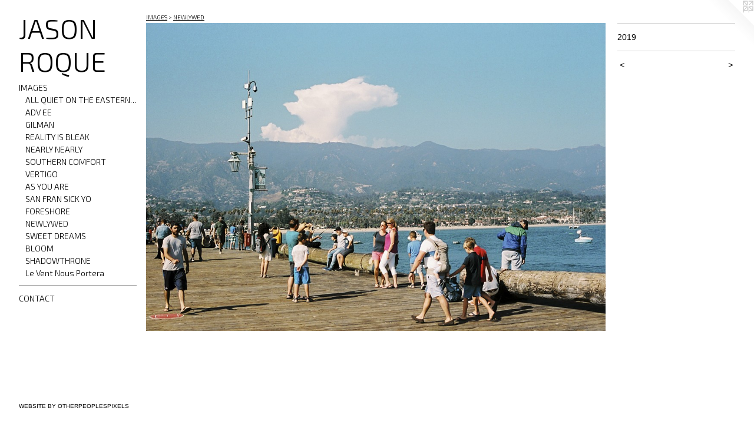

--- FILE ---
content_type: text/html;charset=utf-8
request_url: https://jasonroque.com/artwork/4650257.html
body_size: 3290
content:
<!doctype html><html class="no-js a-image mobile-title-align--left has-mobile-menu-icon--left mobile-menu-align--left p-artwork has-page-nav l-bricks has-wall-text "><head><meta charset="utf-8" /><meta content="IE=edge" http-equiv="X-UA-Compatible" /><meta http-equiv="X-OPP-Site-Id" content="5582" /><meta http-equiv="X-OPP-Revision" content="8750" /><meta http-equiv="X-OPP-Locke-Environment" content="production" /><meta http-equiv="X-OPP-Locke-Release" content="v0.0.141" /><title>JASON ROQUE</title><link rel="canonical" href="https://jasonroque.com/artwork/4650257.html" /><meta content="website" property="og:type" /><meta property="og:url" content="https://jasonroque.com/artwork/4650257.html" /><meta property="og:title" /><meta content="width=device-width, initial-scale=1" name="viewport" /><link type="text/css" rel="stylesheet" href="//cdnjs.cloudflare.com/ajax/libs/normalize/3.0.2/normalize.min.css" /><link type="text/css" rel="stylesheet" media="only all" href="//maxcdn.bootstrapcdn.com/font-awesome/4.3.0/css/font-awesome.min.css" /><link type="text/css" rel="stylesheet" media="not all and (min-device-width: 600px) and (min-device-height: 600px)" href="/release/locke/production/v0.0.141/css/small.css" /><link type="text/css" rel="stylesheet" media="only all and (min-device-width: 600px) and (min-device-height: 600px)" href="/release/locke/production/v0.0.141/css/large-bricks.css" /><link type="text/css" rel="stylesheet" media="not all and (min-device-width: 600px) and (min-device-height: 600px)" href="/r17674708080000008750/css/small-site.css" /><link type="text/css" rel="stylesheet" media="only all and (min-device-width: 600px) and (min-device-height: 600px)" href="/r17674708080000008750/css/large-site.css" /><link type="text/css" rel="stylesheet" media="only all and (min-device-width: 600px) and (min-device-height: 600px)" href="//fonts.googleapis.com/css?family=Exo+2:300" /><link type="text/css" rel="stylesheet" media="not all and (min-device-width: 600px) and (min-device-height: 600px)" href="//fonts.googleapis.com/css?family=Exo+2:300&amp;text=MENUHomeIAGSCOTJ%20RQ" /><script>window.OPP = window.OPP || {};
OPP.modernMQ = 'only all';
OPP.smallMQ = 'not all and (min-device-width: 600px) and (min-device-height: 600px)';
OPP.largeMQ = 'only all and (min-device-width: 600px) and (min-device-height: 600px)';
OPP.downURI = '/x/5/8/2/5582/.down';
OPP.gracePeriodURI = '/x/5/8/2/5582/.grace_period';
OPP.imgL = function (img) {
  !window.lazySizes && img.onerror();
};
OPP.imgE = function (img) {
  img.onerror = img.onload = null;
  img.src = img.getAttribute('data-src');
  //img.srcset = img.getAttribute('data-srcset');
};</script><script src="/release/locke/production/v0.0.141/js/modernizr.js"></script><script src="/release/locke/production/v0.0.141/js/masonry.js"></script><script src="/release/locke/production/v0.0.141/js/respimage.js"></script><script src="/release/locke/production/v0.0.141/js/ls.aspectratio.js"></script><script src="/release/locke/production/v0.0.141/js/lazysizes.js"></script><script src="/release/locke/production/v0.0.141/js/large.js"></script><script src="/release/locke/production/v0.0.141/js/hammer.js"></script><script>if (!Modernizr.mq('only all')) { document.write('<link type="text/css" rel="stylesheet" href="/release/locke/production/v0.0.141/css/minimal.css">') }</script><style>.media-max-width {
  display: block;
}

@media (min-height: 2117px) {

  .media-max-width {
    max-width: 2683.0px;
  }

}

@media (max-height: 2117px) {

  .media-max-width {
    max-width: 126.6972222222222vh;
  }

}</style><script>(function(i,s,o,g,r,a,m){i['GoogleAnalyticsObject']=r;i[r]=i[r]||function(){
(i[r].q=i[r].q||[]).push(arguments)},i[r].l=1*new Date();a=s.createElement(o),
m=s.getElementsByTagName(o)[0];a.async=1;a.src=g;m.parentNode.insertBefore(a,m)
})(window,document,'script','//www.google-analytics.com/analytics.js','ga');
ga('create', 'UA-21661485-1', 'auto');
ga('send', 'pageview');</script></head><body><header id="header"><a class=" site-title" href="/home.html"><span class=" site-title-text u-break-word">JASON ROQUE</span><div class=" site-title-media"></div></a><a id="mobile-menu-icon" class="mobile-menu-icon hidden--no-js hidden--large"><svg viewBox="0 0 21 15" width="21" height="15" fill="currentColor"><rect x="0" y="0" width="21" height="1" rx="0"></rect><rect x="0" y="7" width="21" height="1" rx="0"></rect><rect x="0" y="14" width="21" height="1" rx="0"></rect></svg></a></header><nav class=" hidden--large"><ul class=" site-nav"><li class="nav-item nav-home "><a class="nav-link " href="/home.html">Home</a></li><li class="nav-item expanded nav-museum "><a class="nav-link " href="/section/38789.html">IMAGES</a><ul><li class="nav-gallery nav-item expanded "><a class="nav-link " href="/section/484046-ALL%20QUIET%20ON%20THE%20EASTERN%20FRONT.html">ALL QUIET ON THE EASTERN FRONT</a></li><li class="nav-gallery nav-item expanded "><a class="nav-link " href="/section/541236-ADV%20EE.html">ADV EE
</a></li><li class="nav-gallery nav-item expanded "><a class="nav-link " href="/section/484041-GILMAN.html">GILMAN</a></li><li class="nav-gallery nav-item expanded "><a class="nav-link " href="/section/482206-REALITY%20IS%20BLEAK.html">REALITY IS BLEAK</a></li><li class="nav-gallery nav-item expanded "><a class="nav-link " href="/section/499761-NEARLY%20NEARLY.html">NEARLY NEARLY</a></li><li class="nav-gallery nav-item expanded "><a class="nav-link " href="/section/482207-SOUTHERN%20COMFORT.html">SOUTHERN COMFORT</a></li><li class="nav-gallery nav-item expanded "><a class="nav-link " href="/section/416634-VERTIGO.html">VERTIGO</a></li><li class="nav-gallery nav-item expanded "><a class="nav-link " href="/section/480010-AS%20YOU%20ARE.html">AS YOU ARE</a></li><li class="nav-gallery nav-item expanded "><a class="nav-link " href="/section/480148-SAN%20FRAN%20SICK%20YO.html">SAN FRAN SICK YO</a></li><li class="nav-gallery nav-item expanded "><a class="nav-link " href="/section/485535-FORESHORE.html">FORESHORE</a></li><li class="nav-gallery nav-item expanded "><a class="selected nav-link " href="/section/485830-NEWLYWED.html">NEWLYWED</a></li><li class="nav-gallery nav-item expanded "><a class="nav-link " href="/section/482233-SWEET%20DREAMS.html">SWEET DREAMS</a></li><li class="nav-gallery nav-item expanded "><a class="nav-link " href="/section/485825-BLOOM.html">BLOOM</a></li><li class="nav-gallery nav-item expanded "><a class="nav-link " href="/section/416370-SHADOWTHRONE%20.html">SHADOWTHRONE </a></li><li class="nav-gallery nav-item expanded "><a class="nav-link " href="/section/541235-Le%20Vent%20Nous%20Portera.html">Le Vent Nous Portera</a></li></ul></li><li class="d0 nav-divider hidden--small"></li><li class="nav-item nav-contact "><a class="nav-link " href="/contact.html">CONTACT</a></li></ul></nav><div class=" content"><nav class=" hidden--small" id="nav"><header><a class=" site-title" href="/home.html"><span class=" site-title-text u-break-word">JASON ROQUE</span><div class=" site-title-media"></div></a></header><ul class=" site-nav"><li class="nav-item nav-home "><a class="nav-link " href="/home.html">Home</a></li><li class="nav-item expanded nav-museum "><a class="nav-link " href="/section/38789.html">IMAGES</a><ul><li class="nav-gallery nav-item expanded "><a class="nav-link " href="/section/484046-ALL%20QUIET%20ON%20THE%20EASTERN%20FRONT.html">ALL QUIET ON THE EASTERN FRONT</a></li><li class="nav-gallery nav-item expanded "><a class="nav-link " href="/section/541236-ADV%20EE.html">ADV EE
</a></li><li class="nav-gallery nav-item expanded "><a class="nav-link " href="/section/484041-GILMAN.html">GILMAN</a></li><li class="nav-gallery nav-item expanded "><a class="nav-link " href="/section/482206-REALITY%20IS%20BLEAK.html">REALITY IS BLEAK</a></li><li class="nav-gallery nav-item expanded "><a class="nav-link " href="/section/499761-NEARLY%20NEARLY.html">NEARLY NEARLY</a></li><li class="nav-gallery nav-item expanded "><a class="nav-link " href="/section/482207-SOUTHERN%20COMFORT.html">SOUTHERN COMFORT</a></li><li class="nav-gallery nav-item expanded "><a class="nav-link " href="/section/416634-VERTIGO.html">VERTIGO</a></li><li class="nav-gallery nav-item expanded "><a class="nav-link " href="/section/480010-AS%20YOU%20ARE.html">AS YOU ARE</a></li><li class="nav-gallery nav-item expanded "><a class="nav-link " href="/section/480148-SAN%20FRAN%20SICK%20YO.html">SAN FRAN SICK YO</a></li><li class="nav-gallery nav-item expanded "><a class="nav-link " href="/section/485535-FORESHORE.html">FORESHORE</a></li><li class="nav-gallery nav-item expanded "><a class="selected nav-link " href="/section/485830-NEWLYWED.html">NEWLYWED</a></li><li class="nav-gallery nav-item expanded "><a class="nav-link " href="/section/482233-SWEET%20DREAMS.html">SWEET DREAMS</a></li><li class="nav-gallery nav-item expanded "><a class="nav-link " href="/section/485825-BLOOM.html">BLOOM</a></li><li class="nav-gallery nav-item expanded "><a class="nav-link " href="/section/416370-SHADOWTHRONE%20.html">SHADOWTHRONE </a></li><li class="nav-gallery nav-item expanded "><a class="nav-link " href="/section/541235-Le%20Vent%20Nous%20Portera.html">Le Vent Nous Portera</a></li></ul></li><li class="d0 nav-divider hidden--small"></li><li class="nav-item nav-contact "><a class="nav-link " href="/contact.html">CONTACT</a></li></ul><footer><div class=" credit"><a href="http://otherpeoplespixels.com/ref/jasonroque.com" target="_blank">Website by OtherPeoplesPixels</a></div></footer></nav><main id="main"><a class=" logo hidden--small" href="http://otherpeoplespixels.com/ref/jasonroque.com" title="Website by OtherPeoplesPixels" target="_blank"></a><div class=" page clearfix media-max-width"><h1 class="parent-title title"><a href="/section/38789.html" class="root title-segment hidden--small">IMAGES</a><span class=" title-sep hidden--small"> &gt; </span><a class=" title-segment" href="/section/485830-NEWLYWED.html">NEWLYWED</a></h1><div class=" media-and-info"><div class=" page-media-wrapper media"><a class=" page-media u-spaceball" href="/artwork/4650256.html" id="media"><img data-aspectratio="2683/1800" class="u-img " src="//img-cache.oppcdn.com/fixed/5582/assets/XchqOc3IL208S8dJ.jpg" srcset="//img-cache.oppcdn.com/img/v1.0/s:5582/t:QkxBTksrVEVYVCtIRVJF/p:12/g:tl/o:2.5/a:50/q:90/2683x1800-XchqOc3IL208S8dJ.jpg/2683x1800/511cbe6d2b90146d7f7dcc52ec903c1d.jpg 2683w,
//img-cache.oppcdn.com/img/v1.0/s:5582/t:QkxBTksrVEVYVCtIRVJF/p:12/g:tl/o:2.5/a:50/q:90/2520x1220-XchqOc3IL208S8dJ.jpg/1818x1220/825e9154d309baf5f1113dbc8829f66d.jpg 1818w,
//img-cache.oppcdn.com/img/v1.0/s:5582/t:QkxBTksrVEVYVCtIRVJF/p:12/g:tl/o:2.5/a:50/q:90/1640x830-XchqOc3IL208S8dJ.jpg/1237x830/06047ca9dc0e492bf3ff9cf201e1063a.jpg 1237w,
//img-cache.oppcdn.com/img/v1.0/s:5582/t:QkxBTksrVEVYVCtIRVJF/p:12/g:tl/o:2.5/a:50/q:90/1400x720-XchqOc3IL208S8dJ.jpg/1073x720/ba8b24500f1852c8ee38919c3db55d2c.jpg 1073w,
//img-cache.oppcdn.com/img/v1.0/s:5582/t:QkxBTksrVEVYVCtIRVJF/p:12/g:tl/o:2.5/a:50/q:90/984x4096-XchqOc3IL208S8dJ.jpg/984x660/fa13e7edf118f51ccbbfbbe677ba0090.jpg 984w,
//img-cache.oppcdn.com/img/v1.0/s:5582/t:QkxBTksrVEVYVCtIRVJF/p:12/g:tl/o:2.5/a:50/q:90/984x588-XchqOc3IL208S8dJ.jpg/876x588/f3a1962144c14844e0ce627451841c0a.jpg 876w,
//img-cache.oppcdn.com/fixed/5582/assets/XchqOc3IL208S8dJ.jpg 640w" sizes="(max-device-width: 599px) 100vw,
(max-device-height: 599px) 100vw,
(max-width: 640px) 640px,
(max-height: 429px) 640px,
(max-width: 876px) 876px,
(max-height: 588px) 876px,
(max-width: 984px) 984px,
(max-height: 660px) 984px,
(max-width: 1073px) 1073px,
(max-height: 720px) 1073px,
(max-width: 1237px) 1237px,
(max-height: 830px) 1237px,
(max-width: 1818px) 1818px,
(max-height: 1220px) 1818px,
2683px" /></a><a class=" zoom-corner" style="display: none" id="zoom-corner"><span class=" zoom-icon fa fa-search-plus"></span></a><div class="share-buttons a2a_kit social-icons hidden--small" data-a2a-url="https://jasonroque.com/artwork/4650257.html"></div></div><div class=" info border-color"><div class=" wall-text border-color"><div class=" wt-item wt-date">2019</div></div><div class=" page-nav hidden--small border-color clearfix"><a class=" prev" id="artwork-prev" href="/artwork/4650258.html">&lt; <span class=" m-hover-show">previous</span></a> <a class=" next" id="artwork-next" href="/artwork/4650256.html"><span class=" m-hover-show">next</span> &gt;</a></div></div></div><div class="share-buttons a2a_kit social-icons hidden--large" data-a2a-url="https://jasonroque.com/artwork/4650257.html"></div></div></main></div><footer><div class=" credit"><a href="http://otherpeoplespixels.com/ref/jasonroque.com" target="_blank">Website by OtherPeoplesPixels</a></div></footer><div class=" modal zoom-modal" style="display: none" id="zoom-modal"><style>@media (min-aspect-ratio: 2683/1800) {

  .zoom-media {
    width: auto;
    max-height: 1800px;
    height: 100%;
  }

}

@media (max-aspect-ratio: 2683/1800) {

  .zoom-media {
    height: auto;
    max-width: 2683px;
    width: 100%;
  }

}
@supports (object-fit: contain) {
  img.zoom-media {
    object-fit: contain;
    width: 100%;
    height: 100%;
    max-width: 2683px;
    max-height: 1800px;
  }
}</style><div class=" zoom-media-wrapper u-spaceball"><img onerror="OPP.imgE(this);" onload="OPP.imgL(this);" data-src="//img-cache.oppcdn.com/fixed/5582/assets/XchqOc3IL208S8dJ.jpg" data-srcset="//img-cache.oppcdn.com/img/v1.0/s:5582/t:QkxBTksrVEVYVCtIRVJF/p:12/g:tl/o:2.5/a:50/q:90/2683x1800-XchqOc3IL208S8dJ.jpg/2683x1800/511cbe6d2b90146d7f7dcc52ec903c1d.jpg 2683w,
//img-cache.oppcdn.com/img/v1.0/s:5582/t:QkxBTksrVEVYVCtIRVJF/p:12/g:tl/o:2.5/a:50/q:90/2520x1220-XchqOc3IL208S8dJ.jpg/1818x1220/825e9154d309baf5f1113dbc8829f66d.jpg 1818w,
//img-cache.oppcdn.com/img/v1.0/s:5582/t:QkxBTksrVEVYVCtIRVJF/p:12/g:tl/o:2.5/a:50/q:90/1640x830-XchqOc3IL208S8dJ.jpg/1237x830/06047ca9dc0e492bf3ff9cf201e1063a.jpg 1237w,
//img-cache.oppcdn.com/img/v1.0/s:5582/t:QkxBTksrVEVYVCtIRVJF/p:12/g:tl/o:2.5/a:50/q:90/1400x720-XchqOc3IL208S8dJ.jpg/1073x720/ba8b24500f1852c8ee38919c3db55d2c.jpg 1073w,
//img-cache.oppcdn.com/img/v1.0/s:5582/t:QkxBTksrVEVYVCtIRVJF/p:12/g:tl/o:2.5/a:50/q:90/984x4096-XchqOc3IL208S8dJ.jpg/984x660/fa13e7edf118f51ccbbfbbe677ba0090.jpg 984w,
//img-cache.oppcdn.com/img/v1.0/s:5582/t:QkxBTksrVEVYVCtIRVJF/p:12/g:tl/o:2.5/a:50/q:90/984x588-XchqOc3IL208S8dJ.jpg/876x588/f3a1962144c14844e0ce627451841c0a.jpg 876w,
//img-cache.oppcdn.com/fixed/5582/assets/XchqOc3IL208S8dJ.jpg 640w" data-sizes="(max-device-width: 599px) 100vw,
(max-device-height: 599px) 100vw,
(max-width: 640px) 640px,
(max-height: 429px) 640px,
(max-width: 876px) 876px,
(max-height: 588px) 876px,
(max-width: 984px) 984px,
(max-height: 660px) 984px,
(max-width: 1073px) 1073px,
(max-height: 720px) 1073px,
(max-width: 1237px) 1237px,
(max-height: 830px) 1237px,
(max-width: 1818px) 1818px,
(max-height: 1220px) 1818px,
2683px" class="zoom-media lazyload hidden--no-js " /><noscript><img class="zoom-media " src="//img-cache.oppcdn.com/fixed/5582/assets/XchqOc3IL208S8dJ.jpg" /></noscript></div></div><div class=" offline"></div><script src="/release/locke/production/v0.0.141/js/small.js"></script><script src="/release/locke/production/v0.0.141/js/artwork.js"></script><script>window.oppa=window.oppa||function(){(oppa.q=oppa.q||[]).push(arguments)};oppa('config','pathname','production/v0.0.141/5582');oppa('set','g','true');oppa('set','l','bricks');oppa('set','p','artwork');oppa('set','a','image');oppa('rect','m','media','main');oppa('send');</script><script async="" src="/release/locke/production/v0.0.141/js/analytics.js"></script><script src="https://otherpeoplespixels.com/static/enable-preview.js"></script></body></html>

--- FILE ---
content_type: text/css; charset=utf-8
request_url: https://fonts.googleapis.com/css?family=Exo+2:300&text=MENUHomeIAGSCOTJ%20RQ
body_size: -395
content:
@font-face {
  font-family: 'Exo 2';
  font-style: normal;
  font-weight: 300;
  src: url(https://fonts.gstatic.com/l/font?kit=7cH1v4okm5zmbvwkAx_sfcEuiD8j4PKcO9q-rprDpSpZdvsut1ZM9q_cnI66HS3SPeWOhw&skey=1b9a3dc5c6de9cce&v=v26) format('woff2');
}


--- FILE ---
content_type: text/plain
request_url: https://www.google-analytics.com/j/collect?v=1&_v=j102&a=1322443486&t=pageview&_s=1&dl=https%3A%2F%2Fjasonroque.com%2Fartwork%2F4650257.html&ul=en-us%40posix&dt=JASON%20ROQUE&sr=1280x720&vp=1280x720&_u=IEBAAEABAAAAACAAI~&jid=452495127&gjid=1936926286&cid=1980572248.1768380732&tid=UA-21661485-1&_gid=1470183394.1768380732&_r=1&_slc=1&z=867444377
body_size: -450
content:
2,cG-RR0KSHLD2Q